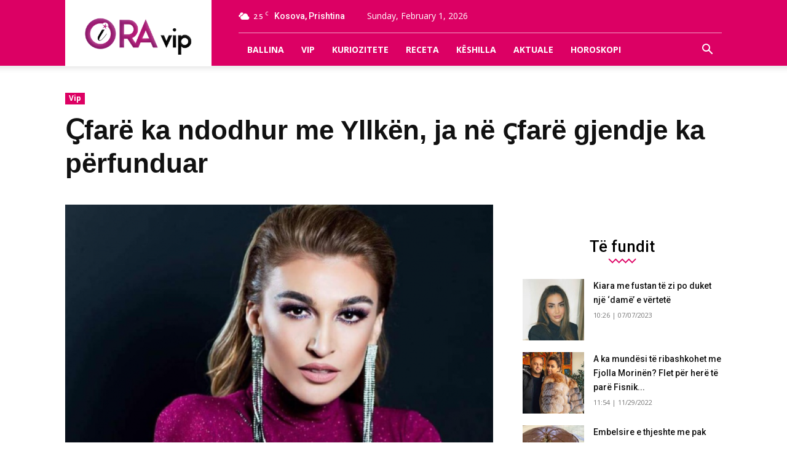

--- FILE ---
content_type: text/html; charset=UTF-8
request_url: https://oravip.net/%D2%ABfare-ka-ndodhur-me-yllken-ja-ne-%D2%ABfare-gjendje-ka-perfunduar/
body_size: 18197
content:
<!doctype html >
<!--[if IE 8]>    <html class="ie8" lang="en"> <![endif]-->
<!--[if IE 9]>    <html class="ie9" lang="en"> <![endif]-->
<!--[if gt IE 8]><!--> <html lang="en-US" xmlns:og="http://opengraphprotocol.org/schema/" xmlns:fb="http://www.facebook.com/2008/fbml"> <!--<![endif]-->
<head>
    <title>Ҫfarë ka ndodhur me Yllkën, ja në ҫfarë gjendje ka përfunduar | OraVip</title>
    <meta charset="UTF-8" />
    <meta name="viewport" content="width=device-width, initial-scale=1.0">
    <link rel="pingback" href="https://oravip.net/xmlrpc.php" />
	
    <meta name='robots' content='max-image-preview:large' />
<meta property="og:image" content="https://oravip.net/wp-content/uploads/2018/12/yllka11.png" /><link rel="icon" type="image/png" href="https://oravip.net/wp-content/uploads/2018/12/icos.png"><link rel="apple-touch-icon-precomposed" sizes="76x76" href="https://oravip.net/wp-content/uploads/2018/12/icos.png" /><link rel="apple-touch-icon-precomposed" sizes="120x120" href="https://oravip.net/wp-content/uploads/2018/12/icos.png" /><link rel="apple-touch-icon-precomposed" sizes="152x152" href="https://oravip.net/wp-content/uploads/2018/12/icos.png" /><link rel="apple-touch-icon-precomposed" sizes="114x114" href="https://oravip.net/wp-content/uploads/2018/12/icos.png" /><link rel="apple-touch-icon-precomposed" sizes="144x144" href="https://oravip.net/wp-content/uploads/2018/12/icos.png" /><link rel='dns-prefetch' href='//fonts.googleapis.com' />
<link rel="alternate" type="application/rss+xml" title="OraVip &raquo; Feed" href="https://oravip.net/feed/" />
<link rel="alternate" type="application/rss+xml" title="OraVip &raquo; Comments Feed" href="https://oravip.net/comments/feed/" />
<link rel="alternate" type="application/rss+xml" title="OraVip &raquo; Ҫfarë ka ndodhur me Yllkën, ja në ҫfarë gjendje ka përfunduar Comments Feed" href="https://oravip.net/%d2%abfare-ka-ndodhur-me-yllken-ja-ne-%d2%abfare-gjendje-ka-perfunduar/feed/" />
<meta property="og:title" content="Ҫfarë ka ndodhur me Yllkën, ja në ҫfarë gjendje ka përfunduar" /><meta property="og:description" content="Yllka Kuqi vazhdon të jetë këngëtare shumë e dashur për publikun. Ajo ka luajtur vazhdimisht me stilet muzikore dhe në të gjitha ka qenë shumë e suksesshme, shkruan ORAinfo. Yllka është edhe tejet aktive në rrjete sociale me postime nga më të ndryshmet, të jetës së saj private dhe publike. Sot përmes një postimi ajo [&hellip;]" /><meta property="og:image:width" content="500" /><meta property="og:image:height" content="500" /><meta property="og:image" content="https://oravip.net/wp-content/uploads/2018/12/yllka11.png" /><meta property="og:type" content="article" /><meta property="og:url" content="https://oravip.net/%d2%abfare-ka-ndodhur-me-yllken-ja-ne-%d2%abfare-gjendje-ka-perfunduar/" /><meta name="twitter:title" content="Ҫfarë ka ndodhur me Yllkën, ja në ҫfarë gjendje ka përfunduar" /><meta name="twitter:description" content="Yllka Kuqi vazhdon të jetë këngëtare shumë e dashur për publikun. Ajo ka luajtur vazhdimisht me stilet muzikore dhe në të gjitha ka qenë shumë e suksesshme, shkruan ORAinfo. Yllka është edhe tejet aktive në rrjete sociale me postime nga më të ndryshmet, të jetës së saj private dhe publike. Sot përmes një postimi ajo [&hellip;]" /><meta name="twitter:image" content="https://oravip.net/wp-content/uploads/2018/12/yllka11.png" /><meta name="twitter:card" content="summary_large_image" /><meta name="twitter:site" content="@PortaliORAvip" /><meta name="twitter:creator" content="@PortaliORAvip" /><script type="text/javascript">
/* <![CDATA[ */
window._wpemojiSettings = {"baseUrl":"https:\/\/s.w.org\/images\/core\/emoji\/14.0.0\/72x72\/","ext":".png","svgUrl":"https:\/\/s.w.org\/images\/core\/emoji\/14.0.0\/svg\/","svgExt":".svg","source":{"concatemoji":"https:\/\/oravip.net\/wp-includes\/js\/wp-emoji-release.min.js?ver=6.4.7"}};
/*! This file is auto-generated */
!function(i,n){var o,s,e;function c(e){try{var t={supportTests:e,timestamp:(new Date).valueOf()};sessionStorage.setItem(o,JSON.stringify(t))}catch(e){}}function p(e,t,n){e.clearRect(0,0,e.canvas.width,e.canvas.height),e.fillText(t,0,0);var t=new Uint32Array(e.getImageData(0,0,e.canvas.width,e.canvas.height).data),r=(e.clearRect(0,0,e.canvas.width,e.canvas.height),e.fillText(n,0,0),new Uint32Array(e.getImageData(0,0,e.canvas.width,e.canvas.height).data));return t.every(function(e,t){return e===r[t]})}function u(e,t,n){switch(t){case"flag":return n(e,"\ud83c\udff3\ufe0f\u200d\u26a7\ufe0f","\ud83c\udff3\ufe0f\u200b\u26a7\ufe0f")?!1:!n(e,"\ud83c\uddfa\ud83c\uddf3","\ud83c\uddfa\u200b\ud83c\uddf3")&&!n(e,"\ud83c\udff4\udb40\udc67\udb40\udc62\udb40\udc65\udb40\udc6e\udb40\udc67\udb40\udc7f","\ud83c\udff4\u200b\udb40\udc67\u200b\udb40\udc62\u200b\udb40\udc65\u200b\udb40\udc6e\u200b\udb40\udc67\u200b\udb40\udc7f");case"emoji":return!n(e,"\ud83e\udef1\ud83c\udffb\u200d\ud83e\udef2\ud83c\udfff","\ud83e\udef1\ud83c\udffb\u200b\ud83e\udef2\ud83c\udfff")}return!1}function f(e,t,n){var r="undefined"!=typeof WorkerGlobalScope&&self instanceof WorkerGlobalScope?new OffscreenCanvas(300,150):i.createElement("canvas"),a=r.getContext("2d",{willReadFrequently:!0}),o=(a.textBaseline="top",a.font="600 32px Arial",{});return e.forEach(function(e){o[e]=t(a,e,n)}),o}function t(e){var t=i.createElement("script");t.src=e,t.defer=!0,i.head.appendChild(t)}"undefined"!=typeof Promise&&(o="wpEmojiSettingsSupports",s=["flag","emoji"],n.supports={everything:!0,everythingExceptFlag:!0},e=new Promise(function(e){i.addEventListener("DOMContentLoaded",e,{once:!0})}),new Promise(function(t){var n=function(){try{var e=JSON.parse(sessionStorage.getItem(o));if("object"==typeof e&&"number"==typeof e.timestamp&&(new Date).valueOf()<e.timestamp+604800&&"object"==typeof e.supportTests)return e.supportTests}catch(e){}return null}();if(!n){if("undefined"!=typeof Worker&&"undefined"!=typeof OffscreenCanvas&&"undefined"!=typeof URL&&URL.createObjectURL&&"undefined"!=typeof Blob)try{var e="postMessage("+f.toString()+"("+[JSON.stringify(s),u.toString(),p.toString()].join(",")+"));",r=new Blob([e],{type:"text/javascript"}),a=new Worker(URL.createObjectURL(r),{name:"wpTestEmojiSupports"});return void(a.onmessage=function(e){c(n=e.data),a.terminate(),t(n)})}catch(e){}c(n=f(s,u,p))}t(n)}).then(function(e){for(var t in e)n.supports[t]=e[t],n.supports.everything=n.supports.everything&&n.supports[t],"flag"!==t&&(n.supports.everythingExceptFlag=n.supports.everythingExceptFlag&&n.supports[t]);n.supports.everythingExceptFlag=n.supports.everythingExceptFlag&&!n.supports.flag,n.DOMReady=!1,n.readyCallback=function(){n.DOMReady=!0}}).then(function(){return e}).then(function(){var e;n.supports.everything||(n.readyCallback(),(e=n.source||{}).concatemoji?t(e.concatemoji):e.wpemoji&&e.twemoji&&(t(e.twemoji),t(e.wpemoji)))}))}((window,document),window._wpemojiSettings);
/* ]]> */
</script>
<style id='wp-emoji-styles-inline-css' type='text/css'>

	img.wp-smiley, img.emoji {
		display: inline !important;
		border: none !important;
		box-shadow: none !important;
		height: 1em !important;
		width: 1em !important;
		margin: 0 0.07em !important;
		vertical-align: -0.1em !important;
		background: none !important;
		padding: 0 !important;
	}
</style>
<link rel='stylesheet' id='wp-block-library-css' href='https://oravip.net/wp-includes/css/dist/block-library/style.min.css?ver=6.4.7' type='text/css' media='all' />
<style id='classic-theme-styles-inline-css' type='text/css'>
/*! This file is auto-generated */
.wp-block-button__link{color:#fff;background-color:#32373c;border-radius:9999px;box-shadow:none;text-decoration:none;padding:calc(.667em + 2px) calc(1.333em + 2px);font-size:1.125em}.wp-block-file__button{background:#32373c;color:#fff;text-decoration:none}
</style>
<style id='global-styles-inline-css' type='text/css'>
body{--wp--preset--color--black: #000000;--wp--preset--color--cyan-bluish-gray: #abb8c3;--wp--preset--color--white: #ffffff;--wp--preset--color--pale-pink: #f78da7;--wp--preset--color--vivid-red: #cf2e2e;--wp--preset--color--luminous-vivid-orange: #ff6900;--wp--preset--color--luminous-vivid-amber: #fcb900;--wp--preset--color--light-green-cyan: #7bdcb5;--wp--preset--color--vivid-green-cyan: #00d084;--wp--preset--color--pale-cyan-blue: #8ed1fc;--wp--preset--color--vivid-cyan-blue: #0693e3;--wp--preset--color--vivid-purple: #9b51e0;--wp--preset--gradient--vivid-cyan-blue-to-vivid-purple: linear-gradient(135deg,rgba(6,147,227,1) 0%,rgb(155,81,224) 100%);--wp--preset--gradient--light-green-cyan-to-vivid-green-cyan: linear-gradient(135deg,rgb(122,220,180) 0%,rgb(0,208,130) 100%);--wp--preset--gradient--luminous-vivid-amber-to-luminous-vivid-orange: linear-gradient(135deg,rgba(252,185,0,1) 0%,rgba(255,105,0,1) 100%);--wp--preset--gradient--luminous-vivid-orange-to-vivid-red: linear-gradient(135deg,rgba(255,105,0,1) 0%,rgb(207,46,46) 100%);--wp--preset--gradient--very-light-gray-to-cyan-bluish-gray: linear-gradient(135deg,rgb(238,238,238) 0%,rgb(169,184,195) 100%);--wp--preset--gradient--cool-to-warm-spectrum: linear-gradient(135deg,rgb(74,234,220) 0%,rgb(151,120,209) 20%,rgb(207,42,186) 40%,rgb(238,44,130) 60%,rgb(251,105,98) 80%,rgb(254,248,76) 100%);--wp--preset--gradient--blush-light-purple: linear-gradient(135deg,rgb(255,206,236) 0%,rgb(152,150,240) 100%);--wp--preset--gradient--blush-bordeaux: linear-gradient(135deg,rgb(254,205,165) 0%,rgb(254,45,45) 50%,rgb(107,0,62) 100%);--wp--preset--gradient--luminous-dusk: linear-gradient(135deg,rgb(255,203,112) 0%,rgb(199,81,192) 50%,rgb(65,88,208) 100%);--wp--preset--gradient--pale-ocean: linear-gradient(135deg,rgb(255,245,203) 0%,rgb(182,227,212) 50%,rgb(51,167,181) 100%);--wp--preset--gradient--electric-grass: linear-gradient(135deg,rgb(202,248,128) 0%,rgb(113,206,126) 100%);--wp--preset--gradient--midnight: linear-gradient(135deg,rgb(2,3,129) 0%,rgb(40,116,252) 100%);--wp--preset--font-size--small: 13px;--wp--preset--font-size--medium: 20px;--wp--preset--font-size--large: 36px;--wp--preset--font-size--x-large: 42px;--wp--preset--spacing--20: 0.44rem;--wp--preset--spacing--30: 0.67rem;--wp--preset--spacing--40: 1rem;--wp--preset--spacing--50: 1.5rem;--wp--preset--spacing--60: 2.25rem;--wp--preset--spacing--70: 3.38rem;--wp--preset--spacing--80: 5.06rem;--wp--preset--shadow--natural: 6px 6px 9px rgba(0, 0, 0, 0.2);--wp--preset--shadow--deep: 12px 12px 50px rgba(0, 0, 0, 0.4);--wp--preset--shadow--sharp: 6px 6px 0px rgba(0, 0, 0, 0.2);--wp--preset--shadow--outlined: 6px 6px 0px -3px rgba(255, 255, 255, 1), 6px 6px rgba(0, 0, 0, 1);--wp--preset--shadow--crisp: 6px 6px 0px rgba(0, 0, 0, 1);}:where(.is-layout-flex){gap: 0.5em;}:where(.is-layout-grid){gap: 0.5em;}body .is-layout-flow > .alignleft{float: left;margin-inline-start: 0;margin-inline-end: 2em;}body .is-layout-flow > .alignright{float: right;margin-inline-start: 2em;margin-inline-end: 0;}body .is-layout-flow > .aligncenter{margin-left: auto !important;margin-right: auto !important;}body .is-layout-constrained > .alignleft{float: left;margin-inline-start: 0;margin-inline-end: 2em;}body .is-layout-constrained > .alignright{float: right;margin-inline-start: 2em;margin-inline-end: 0;}body .is-layout-constrained > .aligncenter{margin-left: auto !important;margin-right: auto !important;}body .is-layout-constrained > :where(:not(.alignleft):not(.alignright):not(.alignfull)){max-width: var(--wp--style--global--content-size);margin-left: auto !important;margin-right: auto !important;}body .is-layout-constrained > .alignwide{max-width: var(--wp--style--global--wide-size);}body .is-layout-flex{display: flex;}body .is-layout-flex{flex-wrap: wrap;align-items: center;}body .is-layout-flex > *{margin: 0;}body .is-layout-grid{display: grid;}body .is-layout-grid > *{margin: 0;}:where(.wp-block-columns.is-layout-flex){gap: 2em;}:where(.wp-block-columns.is-layout-grid){gap: 2em;}:where(.wp-block-post-template.is-layout-flex){gap: 1.25em;}:where(.wp-block-post-template.is-layout-grid){gap: 1.25em;}.has-black-color{color: var(--wp--preset--color--black) !important;}.has-cyan-bluish-gray-color{color: var(--wp--preset--color--cyan-bluish-gray) !important;}.has-white-color{color: var(--wp--preset--color--white) !important;}.has-pale-pink-color{color: var(--wp--preset--color--pale-pink) !important;}.has-vivid-red-color{color: var(--wp--preset--color--vivid-red) !important;}.has-luminous-vivid-orange-color{color: var(--wp--preset--color--luminous-vivid-orange) !important;}.has-luminous-vivid-amber-color{color: var(--wp--preset--color--luminous-vivid-amber) !important;}.has-light-green-cyan-color{color: var(--wp--preset--color--light-green-cyan) !important;}.has-vivid-green-cyan-color{color: var(--wp--preset--color--vivid-green-cyan) !important;}.has-pale-cyan-blue-color{color: var(--wp--preset--color--pale-cyan-blue) !important;}.has-vivid-cyan-blue-color{color: var(--wp--preset--color--vivid-cyan-blue) !important;}.has-vivid-purple-color{color: var(--wp--preset--color--vivid-purple) !important;}.has-black-background-color{background-color: var(--wp--preset--color--black) !important;}.has-cyan-bluish-gray-background-color{background-color: var(--wp--preset--color--cyan-bluish-gray) !important;}.has-white-background-color{background-color: var(--wp--preset--color--white) !important;}.has-pale-pink-background-color{background-color: var(--wp--preset--color--pale-pink) !important;}.has-vivid-red-background-color{background-color: var(--wp--preset--color--vivid-red) !important;}.has-luminous-vivid-orange-background-color{background-color: var(--wp--preset--color--luminous-vivid-orange) !important;}.has-luminous-vivid-amber-background-color{background-color: var(--wp--preset--color--luminous-vivid-amber) !important;}.has-light-green-cyan-background-color{background-color: var(--wp--preset--color--light-green-cyan) !important;}.has-vivid-green-cyan-background-color{background-color: var(--wp--preset--color--vivid-green-cyan) !important;}.has-pale-cyan-blue-background-color{background-color: var(--wp--preset--color--pale-cyan-blue) !important;}.has-vivid-cyan-blue-background-color{background-color: var(--wp--preset--color--vivid-cyan-blue) !important;}.has-vivid-purple-background-color{background-color: var(--wp--preset--color--vivid-purple) !important;}.has-black-border-color{border-color: var(--wp--preset--color--black) !important;}.has-cyan-bluish-gray-border-color{border-color: var(--wp--preset--color--cyan-bluish-gray) !important;}.has-white-border-color{border-color: var(--wp--preset--color--white) !important;}.has-pale-pink-border-color{border-color: var(--wp--preset--color--pale-pink) !important;}.has-vivid-red-border-color{border-color: var(--wp--preset--color--vivid-red) !important;}.has-luminous-vivid-orange-border-color{border-color: var(--wp--preset--color--luminous-vivid-orange) !important;}.has-luminous-vivid-amber-border-color{border-color: var(--wp--preset--color--luminous-vivid-amber) !important;}.has-light-green-cyan-border-color{border-color: var(--wp--preset--color--light-green-cyan) !important;}.has-vivid-green-cyan-border-color{border-color: var(--wp--preset--color--vivid-green-cyan) !important;}.has-pale-cyan-blue-border-color{border-color: var(--wp--preset--color--pale-cyan-blue) !important;}.has-vivid-cyan-blue-border-color{border-color: var(--wp--preset--color--vivid-cyan-blue) !important;}.has-vivid-purple-border-color{border-color: var(--wp--preset--color--vivid-purple) !important;}.has-vivid-cyan-blue-to-vivid-purple-gradient-background{background: var(--wp--preset--gradient--vivid-cyan-blue-to-vivid-purple) !important;}.has-light-green-cyan-to-vivid-green-cyan-gradient-background{background: var(--wp--preset--gradient--light-green-cyan-to-vivid-green-cyan) !important;}.has-luminous-vivid-amber-to-luminous-vivid-orange-gradient-background{background: var(--wp--preset--gradient--luminous-vivid-amber-to-luminous-vivid-orange) !important;}.has-luminous-vivid-orange-to-vivid-red-gradient-background{background: var(--wp--preset--gradient--luminous-vivid-orange-to-vivid-red) !important;}.has-very-light-gray-to-cyan-bluish-gray-gradient-background{background: var(--wp--preset--gradient--very-light-gray-to-cyan-bluish-gray) !important;}.has-cool-to-warm-spectrum-gradient-background{background: var(--wp--preset--gradient--cool-to-warm-spectrum) !important;}.has-blush-light-purple-gradient-background{background: var(--wp--preset--gradient--blush-light-purple) !important;}.has-blush-bordeaux-gradient-background{background: var(--wp--preset--gradient--blush-bordeaux) !important;}.has-luminous-dusk-gradient-background{background: var(--wp--preset--gradient--luminous-dusk) !important;}.has-pale-ocean-gradient-background{background: var(--wp--preset--gradient--pale-ocean) !important;}.has-electric-grass-gradient-background{background: var(--wp--preset--gradient--electric-grass) !important;}.has-midnight-gradient-background{background: var(--wp--preset--gradient--midnight) !important;}.has-small-font-size{font-size: var(--wp--preset--font-size--small) !important;}.has-medium-font-size{font-size: var(--wp--preset--font-size--medium) !important;}.has-large-font-size{font-size: var(--wp--preset--font-size--large) !important;}.has-x-large-font-size{font-size: var(--wp--preset--font-size--x-large) !important;}
.wp-block-navigation a:where(:not(.wp-element-button)){color: inherit;}
:where(.wp-block-post-template.is-layout-flex){gap: 1.25em;}:where(.wp-block-post-template.is-layout-grid){gap: 1.25em;}
:where(.wp-block-columns.is-layout-flex){gap: 2em;}:where(.wp-block-columns.is-layout-grid){gap: 2em;}
.wp-block-pullquote{font-size: 1.5em;line-height: 1.6;}
</style>
<link rel='stylesheet' id='google-fonts-style-css' href='https://fonts.googleapis.com/css?family=Open+Sans%3A300italic%2C400%2C400italic%2C600%2C600italic%2C700%7CRoboto%3A300%2C400%2C400italic%2C500%2C500italic%2C700%2C900&#038;ver=118.0' type='text/css' media='all' />
<link rel='stylesheet' id='td-theme-css' href='https://oravip.net/wp-content/themes/oravip_2018/style.css?ver=118.0' type='text/css' media='all' />
<script type="text/javascript" src="https://oravip.net/wp-includes/js/jquery/jquery.min.js?ver=3.7.1" id="jquery-core-js"></script>
<script type="text/javascript" src="https://oravip.net/wp-includes/js/jquery/jquery-migrate.min.js?ver=3.4.1" id="jquery-migrate-js"></script>
<link rel="https://api.w.org/" href="https://oravip.net/wp-json/" /><link rel="alternate" type="application/json" href="https://oravip.net/wp-json/wp/v2/posts/4269" /><link rel="EditURI" type="application/rsd+xml" title="RSD" href="https://oravip.net/xmlrpc.php?rsd" />
<meta name="generator" content="WordPress 6.4.7" />
<link rel="canonical" href="https://oravip.net/%d2%abfare-ka-ndodhur-me-yllken-ja-ne-%d2%abfare-gjendje-ka-perfunduar/" />
<link rel='shortlink' href='https://oravip.net/?p=4269' />
<link rel="alternate" type="application/json+oembed" href="https://oravip.net/wp-json/oembed/1.0/embed?url=https%3A%2F%2Foravip.net%2F%25d2%25abfare-ka-ndodhur-me-yllken-ja-ne-%25d2%25abfare-gjendje-ka-perfunduar%2F" />
<link rel="alternate" type="text/xml+oembed" href="https://oravip.net/wp-json/oembed/1.0/embed?url=https%3A%2F%2Foravip.net%2F%25d2%25abfare-ka-ndodhur-me-yllken-ja-ne-%25d2%25abfare-gjendje-ka-perfunduar%2F&#038;format=xml" />
<!--[if lt IE 9]><script src="https://html5shim.googlecode.com/svn/trunk/html5.js"></script><![endif]-->
    
<!-- JS generated by theme -->

<script>
    
    

	    var tdBlocksArray = []; //here we store all the items for the current page

	    //td_block class - each ajax block uses a object of this class for requests
	    function tdBlock() {
		    this.id = '';
		    this.block_type = 1; //block type id (1-234 etc)
		    this.atts = '';
		    this.td_column_number = '';
		    this.td_current_page = 1; //
		    this.post_count = 0; //from wp
		    this.found_posts = 0; //from wp
		    this.max_num_pages = 0; //from wp
		    this.td_filter_value = ''; //current live filter value
		    this.is_ajax_running = false;
		    this.td_user_action = ''; // load more or infinite loader (used by the animation)
		    this.header_color = '';
		    this.ajax_pagination_infinite_stop = ''; //show load more at page x
	    }


        // td_js_generator - mini detector
        (function(){
            var htmlTag = document.getElementsByTagName("html")[0];

            if ( navigator.userAgent.indexOf("MSIE 10.0") > -1 ) {
                htmlTag.className += ' ie10';
            }

            if ( !!navigator.userAgent.match(/Trident.*rv\:11\./) ) {
                htmlTag.className += ' ie11';
            }

            if ( /(iPad|iPhone|iPod)/g.test(navigator.userAgent) ) {
                htmlTag.className += ' td-md-is-ios';
            }

            var user_agent = navigator.userAgent.toLowerCase();
            if ( user_agent.indexOf("android") > -1 ) {
                htmlTag.className += ' td-md-is-android';
            }

            if ( -1 !== navigator.userAgent.indexOf('Mac OS X')  ) {
                htmlTag.className += ' td-md-is-os-x';
            }

            if ( /chrom(e|ium)/.test(navigator.userAgent.toLowerCase()) ) {
               htmlTag.className += ' td-md-is-chrome';
            }

            if ( -1 !== navigator.userAgent.indexOf('Firefox') ) {
                htmlTag.className += ' td-md-is-firefox';
            }

            if ( -1 !== navigator.userAgent.indexOf('Safari') && -1 === navigator.userAgent.indexOf('Chrome') ) {
                htmlTag.className += ' td-md-is-safari';
            }

            if( -1 !== navigator.userAgent.indexOf('IEMobile') ){
                htmlTag.className += ' td-md-is-iemobile';
            }

        })();




        var tdLocalCache = {};

        ( function () {
            "use strict";

            tdLocalCache = {
                data: {},
                remove: function (resource_id) {
                    delete tdLocalCache.data[resource_id];
                },
                exist: function (resource_id) {
                    return tdLocalCache.data.hasOwnProperty(resource_id) && tdLocalCache.data[resource_id] !== null;
                },
                get: function (resource_id) {
                    return tdLocalCache.data[resource_id];
                },
                set: function (resource_id, cachedData) {
                    tdLocalCache.remove(resource_id);
                    tdLocalCache.data[resource_id] = cachedData;
                }
            };
        })();

    
    
var td_viewport_interval_list=[{"limitBottom":767,"sidebarWidth":228},{"limitBottom":1018,"sidebarWidth":300},{"limitBottom":1140,"sidebarWidth":324}];
var td_ajax_url="https:\/\/oravip.net\/wp-admin\/admin-ajax.php?td_theme_name=Newspaper&v=118.0";
var td_get_template_directory_uri="https:\/\/oravip.net\/wp-content\/themes\/oravip_2018";
var tds_snap_menu="smart_snap_mobile";
var tds_logo_on_sticky="";
var tds_header_style="8";
var td_please_wait="Ju lutem prisni...";
var td_email_user_pass_incorrect="P\u00ebrdoruesi ose fjal\u00ebkalimi gabim!";
var td_email_user_incorrect="Emaili ose p\u00ebrdoruesi gabim!";
var td_email_incorrect="Email pasakt\u00eb!";
var tds_more_articles_on_post_enable="show";
var tds_more_articles_on_post_time_to_wait="1";
var tds_more_articles_on_post_pages_distance_from_top=0;
var tds_theme_color_site_wide="#dc0064";
var tds_smart_sidebar="";
var tdThemeName="Newspaper";
var td_magnific_popup_translation_tPrev="Paraprake (Butoni me shigjet\u00eb majtas)";
var td_magnific_popup_translation_tNext="Tjetra (Butoni me shigjet\u00eb djathtas)";
var td_magnific_popup_translation_tCounter="%curr% nga %total%";
var td_magnific_popup_translation_ajax_tError="P\u00ebrmbajtja nga %url% nuk mundi t\u00eb shkarkohet,";
var td_magnific_popup_translation_image_tError="Imazhi #%curr% nuk mundi t\u00eb shkarkohet.";
var td_ad_background_click_link="";
var td_ad_background_click_target="";
</script>


<!-- Header style compiled by theme -->

<style>
    
.td-header-wrap .black-menu .sf-menu > .current-menu-item > a,
    .td-header-wrap .black-menu .sf-menu > .current-menu-ancestor > a,
    .td-header-wrap .black-menu .sf-menu > .current-category-ancestor > a,
    .td-header-wrap .black-menu .sf-menu > li > a:hover,
    .td-header-wrap .black-menu .sf-menu > .sfHover > a,
    .td-header-style-12 .td-header-menu-wrap-full,
    .sf-menu > .current-menu-item > a:after,
    .sf-menu > .current-menu-ancestor > a:after,
    .sf-menu > .current-category-ancestor > a:after,
    .sf-menu > li:hover > a:after,
    .sf-menu > .sfHover > a:after,
    .td-header-style-12 .td-affix,
    .header-search-wrap .td-drop-down-search:after,
    .header-search-wrap .td-drop-down-search .btn:hover,
    input[type=submit]:hover,
    .td-read-more a,
    .td-post-category:hover,
    .td-grid-style-1.td-hover-1 .td-big-grid-post:hover .td-post-category,
    .td-grid-style-5.td-hover-1 .td-big-grid-post:hover .td-post-category,
    .td_top_authors .td-active .td-author-post-count,
    .td_top_authors .td-active .td-author-comments-count,
    .td_top_authors .td_mod_wrap:hover .td-author-post-count,
    .td_top_authors .td_mod_wrap:hover .td-author-comments-count,
    .td-404-sub-sub-title a:hover,
    .td-search-form-widget .wpb_button:hover,
    .td-rating-bar-wrap div,
    .td_category_template_3 .td-current-sub-category,
    .dropcap,
    .td_wrapper_video_playlist .td_video_controls_playlist_wrapper,
    .wpb_default,
    .wpb_default:hover,
    .td-left-smart-list:hover,
    .td-right-smart-list:hover,
    .woocommerce-checkout .woocommerce input.button:hover,
    .woocommerce-page .woocommerce a.button:hover,
    .woocommerce-account div.woocommerce .button:hover,
    #bbpress-forums button:hover,
    .bbp_widget_login .button:hover,
    .td-footer-wrapper .td-post-category,
    .td-footer-wrapper .widget_product_search input[type="submit"]:hover,
    .woocommerce .product a.button:hover,
    .woocommerce .product #respond input#submit:hover,
    .woocommerce .checkout input#place_order:hover,
    .woocommerce .woocommerce.widget .button:hover,
    .single-product .product .summary .cart .button:hover,
    .woocommerce-cart .woocommerce table.cart .button:hover,
    .woocommerce-cart .woocommerce .shipping-calculator-form .button:hover,
    .td-next-prev-wrap a:hover,
    .td-load-more-wrap a:hover,
    .td-post-small-box a:hover,
    .page-nav .current,
    .page-nav:first-child > div,
    .td_category_template_8 .td-category-header .td-category a.td-current-sub-category,
    .td_category_template_4 .td-category-siblings .td-category a:hover,
    #bbpress-forums .bbp-pagination .current,
    #bbpress-forums #bbp-single-user-details #bbp-user-navigation li.current a,
    .td-theme-slider:hover .slide-meta-cat a,
    a.vc_btn-black:hover,
    .td-trending-now-wrapper:hover .td-trending-now-title,
    .td-scroll-up,
    .td-smart-list-button:hover,
    .td-weather-information:before,
    .td-weather-week:before,
    .td_block_exchange .td-exchange-header:before,
    .td_block_big_grid_9.td-grid-style-1 .td-post-category,
    .td_block_big_grid_9.td-grid-style-5 .td-post-category,
    .td-grid-style-6.td-hover-1 .td-module-thumb:after,
    .td-pulldown-syle-2 .td-subcat-dropdown ul:after,
    .td_block_template_9 .td-block-title:after,
    .td_block_template_15 .td-block-title:before {
        background-color: #dc0064;
    }

    .global-block-template-4 .td-related-title .td-cur-simple-item:before {
        border-color: #dc0064 transparent transparent transparent !important;
    }

    .woocommerce .woocommerce-message .button:hover,
    .woocommerce .woocommerce-error .button:hover,
    .woocommerce .woocommerce-info .button:hover,
    .global-block-template-4 .td-related-title .td-cur-simple-item,
    .global-block-template-3 .td-related-title .td-cur-simple-item,
    .global-block-template-9 .td-related-title:after {
        background-color: #dc0064 !important;
    }

    .woocommerce .product .onsale,
    .woocommerce.widget .ui-slider .ui-slider-handle {
        background: none #dc0064;
    }

    .woocommerce.widget.widget_layered_nav_filters ul li a {
        background: none repeat scroll 0 0 #dc0064 !important;
    }

    a,
    cite a:hover,
    .td_mega_menu_sub_cats .cur-sub-cat,
    .td-mega-span h3 a:hover,
    .td_mod_mega_menu:hover .entry-title a,
    .header-search-wrap .result-msg a:hover,
    .top-header-menu li a:hover,
    .top-header-menu .current-menu-item > a,
    .top-header-menu .current-menu-ancestor > a,
    .top-header-menu .current-category-ancestor > a,
    .td-social-icon-wrap > a:hover,
    .td-header-sp-top-widget .td-social-icon-wrap a:hover,
    .td-page-content blockquote p,
    .td-post-content blockquote p,
    .mce-content-body blockquote p,
    .comment-content blockquote p,
    .wpb_text_column blockquote p,
    .td_block_text_with_title blockquote p,
    .td_module_wrap:hover .entry-title a,
    .td-subcat-filter .td-subcat-list a:hover,
    .td-subcat-filter .td-subcat-dropdown a:hover,
    .td_quote_on_blocks,
    .dropcap2,
    .dropcap3,
    .td_top_authors .td-active .td-authors-name a,
    .td_top_authors .td_mod_wrap:hover .td-authors-name a,
    .td-post-next-prev-content a:hover,
    .author-box-wrap .td-author-social a:hover,
    .td-author-name a:hover,
    .td-author-url a:hover,
    .td_mod_related_posts:hover h3 > a,
    .td-post-template-11 .td-related-title .td-related-left:hover,
    .td-post-template-11 .td-related-title .td-related-right:hover,
    .td-post-template-11 .td-related-title .td-cur-simple-item,
    .td-post-template-11 .td_block_related_posts .td-next-prev-wrap a:hover,
    .comment-reply-link:hover,
    .logged-in-as a:hover,
    #cancel-comment-reply-link:hover,
    .td-search-query,
    .td-category-header .td-pulldown-category-filter-link:hover,
    .td-category-siblings .td-subcat-dropdown a:hover,
    .td-category-siblings .td-subcat-dropdown a.td-current-sub-category,
    .widget a:hover,
    .td_wp_recentcomments a:hover,
    .archive .widget_archive .current,
    .archive .widget_archive .current a,
    .widget_calendar tfoot a:hover,
    .woocommerce a.added_to_cart:hover,
    .woocommerce-account .woocommerce-MyAccount-navigation a:hover,
    #bbpress-forums li.bbp-header .bbp-reply-content span a:hover,
    #bbpress-forums .bbp-forum-freshness a:hover,
    #bbpress-forums .bbp-topic-freshness a:hover,
    #bbpress-forums .bbp-forums-list li a:hover,
    #bbpress-forums .bbp-forum-title:hover,
    #bbpress-forums .bbp-topic-permalink:hover,
    #bbpress-forums .bbp-topic-started-by a:hover,
    #bbpress-forums .bbp-topic-started-in a:hover,
    #bbpress-forums .bbp-body .super-sticky li.bbp-topic-title .bbp-topic-permalink,
    #bbpress-forums .bbp-body .sticky li.bbp-topic-title .bbp-topic-permalink,
    .widget_display_replies .bbp-author-name,
    .widget_display_topics .bbp-author-name,
    .footer-text-wrap .footer-email-wrap a,
    .td-subfooter-menu li a:hover,
    .footer-social-wrap a:hover,
    a.vc_btn-black:hover,
    .td-smart-list-dropdown-wrap .td-smart-list-button:hover,
    .td_module_17 .td-read-more a:hover,
    .td_module_18 .td-read-more a:hover,
    .td_module_19 .td-post-author-name a:hover,
    .td-instagram-user a,
    .td-pulldown-syle-2 .td-subcat-dropdown:hover .td-subcat-more span,
    .td-pulldown-syle-2 .td-subcat-dropdown:hover .td-subcat-more i,
    .td-pulldown-syle-3 .td-subcat-dropdown:hover .td-subcat-more span,
    .td-pulldown-syle-3 .td-subcat-dropdown:hover .td-subcat-more i,
    .td-block-title-wrap .td-wrapper-pulldown-filter .td-pulldown-filter-display-option:hover,
    .td-block-title-wrap .td-wrapper-pulldown-filter .td-pulldown-filter-display-option:hover i,
    .td-block-title-wrap .td-wrapper-pulldown-filter .td-pulldown-filter-link:hover,
    .td-block-title-wrap .td-wrapper-pulldown-filter .td-pulldown-filter-item .td-cur-simple-item,
    .global-block-template-2 .td-related-title .td-cur-simple-item,
    .global-block-template-5 .td-related-title .td-cur-simple-item,
    .global-block-template-6 .td-related-title .td-cur-simple-item,
    .global-block-template-7 .td-related-title .td-cur-simple-item,
    .global-block-template-8 .td-related-title .td-cur-simple-item,
    .global-block-template-9 .td-related-title .td-cur-simple-item,
    .global-block-template-10 .td-related-title .td-cur-simple-item,
    .global-block-template-11 .td-related-title .td-cur-simple-item,
    .global-block-template-12 .td-related-title .td-cur-simple-item,
    .global-block-template-13 .td-related-title .td-cur-simple-item,
    .global-block-template-14 .td-related-title .td-cur-simple-item,
    .global-block-template-15 .td-related-title .td-cur-simple-item,
    .global-block-template-16 .td-related-title .td-cur-simple-item,
    .global-block-template-17 .td-related-title .td-cur-simple-item,
    .td-theme-wrap .sf-menu ul .td-menu-item > a:hover,
    .td-theme-wrap .sf-menu ul .sfHover > a,
    .td-theme-wrap .sf-menu ul .current-menu-ancestor > a,
    .td-theme-wrap .sf-menu ul .current-category-ancestor > a,
    .td-theme-wrap .sf-menu ul .current-menu-item > a,
     .td_outlined_btn {
        color: #dc0064;
    }

    a.vc_btn-black.vc_btn_square_outlined:hover,
    a.vc_btn-black.vc_btn_outlined:hover,
    .td-mega-menu-page .wpb_content_element ul li a:hover,
     .td-theme-wrap .td-aj-search-results .td_module_wrap:hover .entry-title a,
    .td-theme-wrap .header-search-wrap .result-msg a:hover {
        color: #dc0064 !important;
    }

    .td-next-prev-wrap a:hover,
    .td-load-more-wrap a:hover,
    .td-post-small-box a:hover,
    .page-nav .current,
    .page-nav:first-child > div,
    .td_category_template_8 .td-category-header .td-category a.td-current-sub-category,
    .td_category_template_4 .td-category-siblings .td-category a:hover,
    #bbpress-forums .bbp-pagination .current,
    .post .td_quote_box,
    .page .td_quote_box,
    a.vc_btn-black:hover,
    .td_block_template_5 .td-block-title > *,
     .td_outlined_btn {
        border-color: #dc0064;
    }

    .td_wrapper_video_playlist .td_video_currently_playing:after {
        border-color: #dc0064 !important;
    }

    .header-search-wrap .td-drop-down-search:before {
        border-color: transparent transparent #dc0064 transparent;
    }

    .block-title > span,
    .block-title > a,
    .block-title > label,
    .widgettitle,
    .widgettitle:after,
    .td-trending-now-title,
    .td-trending-now-wrapper:hover .td-trending-now-title,
    .wpb_tabs li.ui-tabs-active a,
    .wpb_tabs li:hover a,
    .vc_tta-container .vc_tta-color-grey.vc_tta-tabs-position-top.vc_tta-style-classic .vc_tta-tabs-container .vc_tta-tab.vc_active > a,
    .vc_tta-container .vc_tta-color-grey.vc_tta-tabs-position-top.vc_tta-style-classic .vc_tta-tabs-container .vc_tta-tab:hover > a,
    .td_block_template_1 .td-related-title .td-cur-simple-item,
    .woocommerce .product .products h2:not(.woocommerce-loop-product__title),
    .td-subcat-filter .td-subcat-dropdown:hover .td-subcat-more, 
     .td_3D_btn,
    .td_shadow_btn,
    .td_default_btn,
    .td_round_btn, 
    .td_outlined_btn:hover {
    	background-color: #dc0064;
    }

    .woocommerce div.product .woocommerce-tabs ul.tabs li.active {
    	background-color: #dc0064 !important;
    }

    .block-title,
    .td_block_template_1 .td-related-title,
    .wpb_tabs .wpb_tabs_nav,
    .vc_tta-container .vc_tta-color-grey.vc_tta-tabs-position-top.vc_tta-style-classic .vc_tta-tabs-container,
    .woocommerce div.product .woocommerce-tabs ul.tabs:before {
        border-color: #dc0064;
    }
    .td_block_wrap .td-subcat-item a.td-cur-simple-item {
	    color: #dc0064;
	}


    
    .td-grid-style-4 .entry-title
    {
        background-color: rgba(220, 0, 100, 0.7);
    }

    
    .td-header-wrap .td-header-menu-wrap-full,
    .sf-menu > .current-menu-ancestor > a,
    .sf-menu > .current-category-ancestor > a,
    .td-header-menu-wrap.td-affix,
    .td-header-style-3 .td-header-main-menu,
    .td-header-style-3 .td-affix .td-header-main-menu,
    .td-header-style-4 .td-header-main-menu,
    .td-header-style-4 .td-affix .td-header-main-menu,
    .td-header-style-8 .td-header-menu-wrap.td-affix,
    .td-header-style-8 .td-header-top-menu-full {
		background-color: #dc0064;
    }


    .td-boxed-layout .td-header-style-3 .td-header-menu-wrap,
    .td-boxed-layout .td-header-style-4 .td-header-menu-wrap,
    .td-header-style-3 .td_stretch_content .td-header-menu-wrap,
    .td-header-style-4 .td_stretch_content .td-header-menu-wrap {
    	background-color: #dc0064 !important;
    }


    @media (min-width: 1019px) {
        .td-header-style-1 .td-header-sp-recs,
        .td-header-style-1 .td-header-sp-logo {
            margin-bottom: 28px;
        }
    }

    @media (min-width: 768px) and (max-width: 1018px) {
        .td-header-style-1 .td-header-sp-recs,
        .td-header-style-1 .td-header-sp-logo {
            margin-bottom: 14px;
        }
    }

    .td-header-style-7 .td-header-top-menu {
        border-bottom: none;
    }


    
    .td-header-wrap .td-header-menu-wrap .sf-menu > li > a,
    .td-header-wrap .header-search-wrap .td-icon-search {
        color: #ffffff;
    }

    
    @media (max-width: 767px) {
        body .td-header-wrap .td-header-main-menu {
            background-color: #ffffff !important;
        }
    }


    
    @media (max-width: 767px) {
        body #td-top-mobile-toggle i,
        .td-header-wrap .header-search-wrap .td-icon-search {
            color: #262626 !important;
        }
    }

    
    .td-menu-background:before,
    .td-search-background:before {
        background: #dd0063;
        background: -moz-linear-gradient(top, #dd0063 0%, #dd0063 100%);
        background: -webkit-gradient(left top, left bottom, color-stop(0%, #dd0063), color-stop(100%, #dd0063));
        background: -webkit-linear-gradient(top, #dd0063 0%, #dd0063 100%);
        background: -o-linear-gradient(top, #dd0063 0%, @mobileu_gradient_two_mob 100%);
        background: -ms-linear-gradient(top, #dd0063 0%, #dd0063 100%);
        background: linear-gradient(to bottom, #dd0063 0%, #dd0063 100%);
        filter: progid:DXImageTransform.Microsoft.gradient( startColorstr='#dd0063', endColorstr='#dd0063', GradientType=0 );
    }

    
    .td-mobile-content .current-menu-item > a,
    .td-mobile-content .current-menu-ancestor > a,
    .td-mobile-content .current-category-ancestor > a,
    #td-mobile-nav .td-menu-login-section a:hover,
    #td-mobile-nav .td-register-section a:hover,
    #td-mobile-nav .td-menu-socials-wrap a:hover i,
    .td-search-close a:hover i {
        color: #212121;
    }

    
    .td-footer-wrapper,
    .td-footer-wrapper .td_block_template_7 .td-block-title > *,
    .td-footer-wrapper .td_block_template_17 .td-block-title,
    .td-footer-wrapper .td-block-title-wrap .td-wrapper-pulldown-filter {
        background-color: #eaeaea;
    }

    
    .td-footer-wrapper,
    .td-footer-wrapper a,
    .td-footer-wrapper .block-title a,
    .td-footer-wrapper .block-title span,
    .td-footer-wrapper .block-title label,
    .td-footer-wrapper .td-excerpt,
    .td-footer-wrapper .td-post-author-name span,
    .td-footer-wrapper .td-post-date,
    .td-footer-wrapper .td-social-style3 .td_social_type a,
    .td-footer-wrapper .td-social-style3,
    .td-footer-wrapper .td-social-style4 .td_social_type a,
    .td-footer-wrapper .td-social-style4,
    .td-footer-wrapper .td-social-style9,
    .td-footer-wrapper .td-social-style10,
    .td-footer-wrapper .td-social-style2 .td_social_type a,
    .td-footer-wrapper .td-social-style8 .td_social_type a,
    .td-footer-wrapper .td-social-style2 .td_social_type,
    .td-footer-wrapper .td-social-style8 .td_social_type,
    .td-footer-template-13 .td-social-name,
    .td-footer-wrapper .td_block_template_7 .td-block-title > * {
        color: #191919;
    }

    .td-footer-wrapper .widget_calendar th,
    .td-footer-wrapper .widget_calendar td,
    .td-footer-wrapper .td-social-style2 .td_social_type .td-social-box,
    .td-footer-wrapper .td-social-style8 .td_social_type .td-social-box,
    .td-social-style-2 .td-icon-font:after {
        border-color: #191919;
    }

    .td-footer-wrapper .td-module-comments a,
    .td-footer-wrapper .td-post-category,
    .td-footer-wrapper .td-slide-meta .td-post-author-name span,
    .td-footer-wrapper .td-slide-meta .td-post-date {
        color: #fff;
    }

    
    .td-footer-bottom-full .td-container::before {
        background-color: rgba(25, 25, 25, 0.1);
    }

    
	.td-footer-wrapper .block-title > span,
    .td-footer-wrapper .block-title > a,
    .td-footer-wrapper .widgettitle,
    .td-theme-wrap .td-footer-wrapper .td-container .td-block-title > *,
    .td-theme-wrap .td-footer-wrapper .td_block_template_6 .td-block-title:before {
    	color: #282828;
    }

    
    .td-sub-footer-container {
        background-color: #d3d3d3;
    }

    
    .td-sub-footer-container,
    .td-subfooter-menu li a {
        color: #232323;
    }

    
    .td-subfooter-menu li a:hover {
        color: #dc0064;
    }


    
    .td_module_16 .td-module-title {
    	font-size:17px;
	font-weight:500;
	
    }
    
    .td-post-template-2 .td-post-header .entry-title {
        font-family:GillSans, Calibri, Trebuchet, sans-serif;
	font-weight:600;
	
    }
    
    .td_block_related_posts .entry-title a {
        font-size:16px;
	font-weight:600;
	
    }
</style>

<script src="https://oravip.net/wp-content/themes/oravip_2018/js/ora.js" type="text/javascript"></script>
<meta property="fb:pages" content="336074309807569" />
	
	<!-- Global site tag (gtag.js) - Google Analytics -->
<script async src="https://www.googletagmanager.com/gtag/js?id=UA-114987599-1"></script>
<script>
  window.dataLayer = window.dataLayer || [];
  function gtag(){dataLayer.push(arguments);}
  gtag('js', new Date());

  gtag('config', 'UA-114987599-1');
</script>
      <script async src="https://pagead2.googlesyndication.com/pagead/js/adsbygoogle.js?client=ca-pub-3686549766623291" crossorigin="anonymous" data-page-url="https://oravip.net/"></script>
  <script>
    (adsbygoogle = window.adsbygoogle || []).push({
      google_ad_client: "ca-pub-3686549766623291",
      enable_page_level_ads: true
    });
  </script> 
</head>

	
	<div id="fb-root"></div>
<script>(function(d, s, id) {
  var js, fjs = d.getElementsByTagName(s)[0];
  if (d.getElementById(id)) return;
  js = d.createElement(s); js.id = id;
  js.src = 'https://connect.facebook.net/en_US/sdk.js#xfbml=1&version=v2.12&appId=1412472312393666&autoLogAppEvents=1';
  fjs.parentNode.insertBefore(js, fjs);
}(document, 'script', 'facebook-jssdk'));</script>

<body class="post-template-default single single-post postid-4269 single-format-standard fare-ka-ndodhur-me-yllken-ja-ne-fare-gjendje-ka-perfunduar global-block-template-6 single_template_2 td-full-layout" itemscope="itemscope" itemtype="https://schema.org/WebPage">

        <div class="td-scroll-up"><i class="td-icon-menu-up"></i></div>
    
    <div class="td-menu-background"></div>
<div id="td-mobile-nav">
    <div class="td-mobile-container">
        <!-- mobile menu top section -->
        <div class="td-menu-socials-wrap">
            <!-- socials -->
            <div class="td-menu-socials">
                            </div>
            <!-- close button -->
            <div class="td-mobile-close">
                <a href="#"><i class="td-icon-close-mobile"></i></a>
            </div>
        </div>

        <!-- login section -->
        
        <!-- menu section -->
        <div class="td-mobile-content">
            <div class="menu-oravip-menu-container"><ul id="menu-oravip-menu" class="td-mobile-main-menu"><li id="menu-item-7" class="menu-item menu-item-type-custom menu-item-object-custom menu-item-home menu-item-first menu-item-7"><a href="https://oravip.net">Ballina</a></li>
<li id="menu-item-12" class="menu-item menu-item-type-taxonomy menu-item-object-category current-post-ancestor current-menu-parent current-post-parent menu-item-12"><a href="https://oravip.net/category/vip/">Vip</a></li>
<li id="menu-item-13" class="menu-item menu-item-type-taxonomy menu-item-object-category menu-item-13"><a href="https://oravip.net/category/kuriozitete/">Kuriozitete</a></li>
<li id="menu-item-14" class="menu-item menu-item-type-taxonomy menu-item-object-category menu-item-14"><a href="https://oravip.net/category/receta/">Receta</a></li>
<li id="menu-item-15" class="menu-item menu-item-type-taxonomy menu-item-object-category menu-item-15"><a href="https://oravip.net/category/keshilla/">Këshilla</a></li>
<li id="menu-item-16" class="menu-item menu-item-type-taxonomy menu-item-object-category menu-item-16"><a href="https://oravip.net/category/aktuale/">Aktuale</a></li>
<li id="menu-item-17" class="menu-item menu-item-type-taxonomy menu-item-object-category menu-item-17"><a href="https://oravip.net/category/horoskopi/">Horoskopi</a></li>
</ul></div>        </div>
    </div>

    <!-- register/login section -->
    </div>    <div class="td-search-background"></div>
<div class="td-search-wrap-mob">
	<div class="td-drop-down-search" aria-labelledby="td-header-search-button">
		<form method="get" class="td-search-form" action="https://oravip.net/">
			<!-- close button -->
			<div class="td-search-close">
				<a href="#"><i class="td-icon-close-mobile"></i></a>
			</div>
			<div role="search" class="td-search-input">
				<span>Kërko</span>
				<input id="td-header-search-mob" type="text" value="" name="s" autocomplete="off" />
			</div>
		</form>
		<div id="td-aj-search-mob"></div>
	</div>
</div>    
    
    <div id="td-outer-wrap" class="td-theme-wrap">
    
        <!--
Header style 8
-->

<div class="td-header-wrap td-header-style-8">
    <div class="td-container ">
        <div class="td-header-sp-logo">
                    <a class="td-main-logo" href="https://oravip.net/">
            <img class="td-retina-data" data-retina="https://oravip.net/wp-content/uploads/2018/12/logo_oravip.png" src="https://oravip.net/wp-content/uploads/2018/12/logo_oravip.png" alt=""/>
            <span class="td-visual-hidden">OraVip</span>
        </a>
            </div>
    </div>
    <div class="td-header-top-menu-full td-container-wrap ">
        <div class="td-container">
            <div class="td-header-row td-header-top-menu">
                
    <div class="top-bar-style-1">
        
<div class="td-header-sp-top-menu">


	<!-- td weather source: cache -->		<div class="td-weather-top-widget" id="td_top_weather_uid">
			<i class="td-icons broken-clouds-n"></i>
			<div class="td-weather-now" data-block-uid="td_top_weather_uid">
				<span class="td-big-degrees">2.5</span>
				<span class="td-weather-unit">C</span>
			</div>
			<div class="td-weather-header">
				<div class="td-weather-city">Kosova, Prishtina</div>
			</div>
		</div>
		        <div class="td_data_time">
            <div >

                Sunday, February 1, 2026
            </div>
        </div>
    </div>
            </div>

<!-- LOGIN MODAL -->
            </div>
        </div>
    </div>
    <div class="td-header-menu-wrap-full td-container-wrap ">
        <div class="td-header-menu-wrap td-header-gradient">
            <div class="td-container">
                <div class="td-header-row td-header-main-menu">
                    <div id="td-header-menu" role="navigation">
    <div id="td-top-mobile-toggle"><a href="#"><i class="td-icon-font td-icon-mobile"></i></a></div>
    <div class="td-main-menu-logo td-logo-in-header">
        		<a class="td-mobile-logo td-sticky-disable" href="https://oravip.net/">
			<img class="td-retina-data" data-retina="https://oravip.net/wp-content/uploads/2018/12/logo_oravip.png" src="https://oravip.net/wp-content/uploads/2018/12/logo_oravip.png" alt=""/>
		</a>
			<a class="td-header-logo td-sticky-disable" href="https://oravip.net/">
			<img class="td-retina-data" data-retina="https://oravip.net/wp-content/uploads/2018/12/logo_oravip.png" src="https://oravip.net/wp-content/uploads/2018/12/logo_oravip.png" alt=""/>
		</a>
	    </div>
    <div class="menu-oravip-menu-container"><ul id="menu-oravip-menu-1" class="sf-menu"><li class="menu-item menu-item-type-custom menu-item-object-custom menu-item-home menu-item-first td-menu-item td-normal-menu menu-item-7"><a href="https://oravip.net">Ballina</a></li>
<li class="menu-item menu-item-type-taxonomy menu-item-object-category current-post-ancestor current-menu-parent current-post-parent td-menu-item td-normal-menu menu-item-12"><a href="https://oravip.net/category/vip/">Vip</a></li>
<li class="menu-item menu-item-type-taxonomy menu-item-object-category td-menu-item td-normal-menu menu-item-13"><a href="https://oravip.net/category/kuriozitete/">Kuriozitete</a></li>
<li class="menu-item menu-item-type-taxonomy menu-item-object-category td-menu-item td-normal-menu menu-item-14"><a href="https://oravip.net/category/receta/">Receta</a></li>
<li class="menu-item menu-item-type-taxonomy menu-item-object-category td-menu-item td-normal-menu menu-item-15"><a href="https://oravip.net/category/keshilla/">Këshilla</a></li>
<li class="menu-item menu-item-type-taxonomy menu-item-object-category td-menu-item td-normal-menu menu-item-16"><a href="https://oravip.net/category/aktuale/">Aktuale</a></li>
<li class="menu-item menu-item-type-taxonomy menu-item-object-category td-menu-item td-normal-menu menu-item-17"><a href="https://oravip.net/category/horoskopi/">Horoskopi</a></li>
</ul></div></div>


<div class="td-search-wrapper">
    <div id="td-top-search">
        <!-- Search -->
        <div class="header-search-wrap">
            <div class="dropdown header-search">
                <a id="td-header-search-button" href="#" role="button" class="dropdown-toggle " data-toggle="dropdown"><i class="td-icon-search"></i></a>
                <a id="td-header-search-button-mob" href="#" role="button" class="dropdown-toggle " data-toggle="dropdown"><i class="td-icon-search"></i></a>
            </div>
        </div>
    </div>
</div>

<div class="header-search-wrap">
	<div class="dropdown header-search">
		<div class="td-drop-down-search" aria-labelledby="td-header-search-button">
			<form method="get" class="td-search-form" action="https://oravip.net/">
				<div role="search" class="td-head-form-search-wrap">
					<input id="td-header-search" type="text" value="" name="s" autocomplete="off" /><input class="wpb_button wpb_btn-inverse btn" type="submit" id="td-header-search-top" value="Kërko" />
				</div>
			</form>
			<div id="td-aj-search"></div>
		</div>
	</div>
</div>                </div>
            </div>
        </div>
    </div>

    <div class="td-banner-wrap-full td-container-wrap ">
        <div class="td-container-header td-header-row td-header-header">
            <div class="td-header-sp-recs">
                <div class="td-header-rec-wrap">
    
</div>            </div>
        </div>
    </div>

</div><div class="td-main-content-wrap td-container-wrap">

    <div class="td-container td-post-template-2">
        <article id="post-4269" class="post-4269 post type-post status-publish format-standard has-post-thumbnail hentry category-vip" itemscope itemtype="https://schema.org/Article">
            <div class="td-pb-row">
                <div class="td-pb-span12">
                    <div class="td-post-header">
                        <div class="td-crumb-container"></div>

                        <ul class="td-category"><li class="entry-category"><a  href="https://oravip.net/category/vip/">Vip</a></li></ul>
                        <header class="td-post-title">
                            <h1 class="entry-title">Ҫfarë ka ndodhur me Yllkën, ja në ҫfarë gjendje ka përfunduar</h1>

                            							
                        </header>
                    </div>
                </div>
            </div> <!-- /.td-pb-row -->

            <div class="td-pb-row">
                                            <div class="td-pb-span8 td-main-content" role="main">
                                <div class="td-ss-main-content">
                                    
        

        <div class="td-post-content">
            <div class="td-post-featured-image"><img width="696" height="470" class="entry-thumb" src="https://oravip.net/wp-content/uploads/2018/12/yllka11-696x470.png" srcset="https://oravip.net/wp-content/uploads/2018/12/yllka11-696x470.png 696w, https://oravip.net/wp-content/uploads/2018/12/yllka11-300x203.png 300w, https://oravip.net/wp-content/uploads/2018/12/yllka11-768x519.png 768w, https://oravip.net/wp-content/uploads/2018/12/yllka11-621x420.png 621w, https://oravip.net/wp-content/uploads/2018/12/yllka11.png 864w" sizes="(max-width: 696px) 100vw, 696px" alt="" title=""/></div>            
            <header class="td-post-title">
            <div class="td-module-meta-info" style="margin-bottom: 20px;border-bottom: 1px solid #dbe2ec;padding-bottom: 34px;font-size: 13px; margin-top: -5px;">
                                <span class="td-post-date"><time class="entry-date updated td-module-date"><i class="fa fa-clock-o" aria-hidden="true"></i>
08:42 | 17 February 2019</time></span>

                                <div class="td-post-comments"><a href="https://oravip.net/%d2%abfare-ka-ndodhur-me-yllken-ja-ne-%d2%abfare-gjendje-ka-perfunduar/#respond"><i class="td-icon-comments"></i>0</a></div>                            </div>
                            </header>
                            

            <p><strong>Yllka Kuqi vazhdon të jetë këngëtare shumë e dashur për publikun.</strong></p>
<p>Ajo ka luajtur vazhdimisht me stilet muzikore dhe në të gjitha ka qenë shumë e suksesshme, shkruan ORAinfo.</p>
<p><img fetchpriority="high" decoding="async" src="https://oravip.net/wp-content/uploads/2019/01/yllka-300x223.jpg" alt="" width="300" height="223" class="alignnone size-medium wp-image-1667" srcset="https://oravip.net/wp-content/uploads/2019/01/yllka-300x223.jpg 300w, https://oravip.net/wp-content/uploads/2019/01/yllka-768x570.jpg 768w, https://oravip.net/wp-content/uploads/2019/01/yllka-1024x760.jpg 1024w, https://oravip.net/wp-content/uploads/2019/01/yllka-80x60.jpg 80w, https://oravip.net/wp-content/uploads/2019/01/yllka-265x198.jpg 265w, https://oravip.net/wp-content/uploads/2019/01/yllka-485x360.jpg 485w, https://oravip.net/wp-content/uploads/2019/01/yllka-696x516.jpg 696w, https://oravip.net/wp-content/uploads/2019/01/yllka-566x420.jpg 566w, https://oravip.net/wp-content/uploads/2019/01/yllka.jpg 1066w" sizes="(max-width: 300px) 100vw, 300px" /></p>
<p>Yllka është edhe tejet aktive në rrjete sociale me postime nga më të ndryshmet, të jetës së saj private dhe publike.</p>
<p>Sot përmes një postimi ajo ka treguar se ka dalur me një shoqe të saj.</p>
<p>Ajo që bie në sy është se Yllka ka dalur e pa grimosur./ORAinfo/</p>
<p><img decoding="async" src="https://oravip.net/wp-content/uploads/2019/02/y-153x300.png" alt="" width="153" height="300" class="alignnone size-medium wp-image-4270" srcset="https://oravip.net/wp-content/uploads/2019/02/y-153x300.png 153w, https://oravip.net/wp-content/uploads/2019/02/y-215x420.png 215w, https://oravip.net/wp-content/uploads/2019/02/y.png 383w" sizes="(max-width: 153px) 100vw, 153px" /></p>
            
        </div>


        <footer>
            
            <div class="td-post-source-tags">
                                            </div>

            <div class="td-post-sharing td-post-sharing-bottom "><span class="td-post-share-title">SHPËRNDAJE</span>
            <div class="td-default-sharing">
	            <a class="td-social-sharing-buttons td-social-facebook" href="https://www.facebook.com/sharer.php?u=https%3A%2F%2Foravip.net%2F%25d2%25abfare-ka-ndodhur-me-yllken-ja-ne-%25d2%25abfare-gjendje-ka-perfunduar%2F" onclick="window.open(this.href, 'mywin','left=50,top=50,width=600,height=350,toolbar=0'); return false;"><i class="td-icon-facebook"></i></a>
	            <a class="td-social-sharing-buttons td-social-twitter" href="https://twitter.com/intent/tweet?text=%D2%AAfar%C3%AB+ka+ndodhur+me+Yllk%C3%ABn%2C+ja+n%C3%AB+%D2%ABfar%C3%AB+gjendje+ka+p%C3%ABrfunduar&url=https%3A%2F%2Foravip.net%2F%25d2%25abfare-ka-ndodhur-me-yllken-ja-ne-%25d2%25abfare-gjendje-ka-perfunduar%2F&via=OraVip"><i class="td-icon-twitter"></i></a>
	            <a class="td-social-sharing-buttons td-social-google" href="https://plus.google.com/share?url=https://oravip.net/%d2%abfare-ka-ndodhur-me-yllken-ja-ne-%d2%abfare-gjendje-ka-perfunduar/" onclick="window.open(this.href, 'mywin','left=50,top=50,width=600,height=350,toolbar=0'); return false;"><i class="td-icon-googleplus"></i></a>
	            <a class="td-social-sharing-buttons td-social-whatsapp" href="whatsapp://send?text=%D2%AAfar%C3%AB+ka+ndodhur+me+Yllk%C3%ABn%2C+ja+n%C3%AB+%D2%ABfar%C3%AB+gjendje+ka+p%C3%ABrfunduar%20-%20https%3A%2F%2Foravip.net%2F%25d2%25abfare-ka-ndodhur-me-yllken-ja-ne-%25d2%25abfare-gjendje-ka-perfunduar%2F" ><i class="td-icon-whatsapp"></i></a>
            </div></div>	        <span style="display: none;" itemprop="author" itemscope itemtype="https://schema.org/Person"><meta itemprop="name" content="ora"></span><meta itemprop="datePublished" content="2019-02-17T08:42:47+00:00"><meta itemprop="dateModified" content="2019-02-17T08:42:47+01:00"><meta itemscope itemprop="mainEntityOfPage" itemType="https://schema.org/WebPage" itemid="https://oravip.net/%d2%abfare-ka-ndodhur-me-yllken-ja-ne-%d2%abfare-gjendje-ka-perfunduar/"/><span style="display: none;" itemprop="publisher" itemscope itemtype="https://schema.org/Organization"><span style="display: none;" itemprop="logo" itemscope itemtype="https://schema.org/ImageObject"><meta itemprop="url" content="https://oravip.net/wp-content/uploads/2018/12/logo_oravip.png"></span><meta itemprop="name" content="OraVip"></span><meta itemprop="headline " content="Ҫfarë ka ndodhur me Yllkën, ja në ҫfarë gjendje ka përfunduar"><span style="display: none;" itemprop="image" itemscope itemtype="https://schema.org/ImageObject"><meta itemprop="url" content="https://oravip.net/wp-content/uploads/2018/12/yllka11.png"><meta itemprop="width" content="864"><meta itemprop="height" content="584"></span>        </footer>
        
        <center style="width:300px;margin:0 auto;"><!-- Composite Start -->
<div id="M646503ScriptRootC1019017">
</div>
<script src="https://jsc.mgid.com/o/r/oravip.net.1019017.js" async></script>
<!-- Composite End --></center>

    <div class="td_block_wrap td_block_related_posts td_uid_3_697e97755c10b_rand td_with_ajax_pagination td-pb-border-top td_block_template_6"  data-td-block-uid="td_uid_3_697e97755c10b" ><script>var block_td_uid_3_697e97755c10b = new tdBlock();
block_td_uid_3_697e97755c10b.id = "td_uid_3_697e97755c10b";
block_td_uid_3_697e97755c10b.atts = '{"limit":3,"sort":"","post_ids":"","tag_slug":"","autors_id":"","installed_post_types":"","category_id":"","category_ids":"","custom_title":"","custom_url":"","show_child_cat":"","sub_cat_ajax":"","ajax_pagination":"next_prev","header_color":"","header_text_color":"","ajax_pagination_infinite_stop":"","td_column_number":3,"td_ajax_preloading":"","td_ajax_filter_type":"td_custom_related","td_ajax_filter_ids":"","td_filter_default_txt":"T\u00eb gjitha","color_preset":"","border_top":"","class":"td_uid_3_697e97755c10b_rand","el_class":"","offset":"","css":"","tdc_css":"","tdc_css_class":"td_uid_3_697e97755c10b_rand","live_filter":"cur_post_same_categories","live_filter_cur_post_id":4269,"live_filter_cur_post_author":"2","block_template_id":""}';
block_td_uid_3_697e97755c10b.td_column_number = "3";
block_td_uid_3_697e97755c10b.block_type = "td_block_related_posts";
block_td_uid_3_697e97755c10b.post_count = "3";
block_td_uid_3_697e97755c10b.found_posts = "6611";
block_td_uid_3_697e97755c10b.header_color = "";
block_td_uid_3_697e97755c10b.ajax_pagination_infinite_stop = "";
block_td_uid_3_697e97755c10b.max_num_pages = "2204";
tdBlocksArray.push(block_td_uid_3_697e97755c10b);
</script><h4 class="td-related-title td-block-title"><a id="td_uid_4_697e97755dfc7" class="td-related-left td-cur-simple-item" data-td_filter_value="" data-td_block_id="td_uid_3_697e97755c10b" href="#">ARTIKUJ TË NGJASHËM</a></h4><div id=td_uid_3_697e97755c10b class="td_block_inner">

	<div class="td-related-row">

	<div class="td-related-span4">

        <div class="td_module_related_posts td-animation-stack td_mod_related_posts">
            <div class="td-module-image">
                <div class="td-module-thumb"><a href="https://oravip.net/kiara-me-fustan-te-zi-po-duket-nje-dame-e-vertete/" rel="bookmark" title="Kiara me fustan të zi po duket një ‘damë’ e vërtetë"><img width="220" height="125" class="entry-thumb" src="https://oravip.net/wp-content/uploads/2023/07/Kiara2-220x125.jpg" alt="" title="Kiara me fustan të zi po duket një ‘damë’ e vërtetë"/></a></div>                            </div>
            <div class="item-details">
                <h3 class="entry-title td-module-title"><a href="https://oravip.net/kiara-me-fustan-te-zi-po-duket-nje-dame-e-vertete/" rel="bookmark" title="Kiara me fustan të zi po duket një ‘damë’ e vërtetë">Kiara me fustan të zi po duket një ‘damë’ e vërtetë</a></h3>            </div>
        </div>
        
	</div> <!-- ./td-related-span4 -->

	<div class="td-related-span4">

        <div class="td_module_related_posts td-animation-stack td_mod_related_posts">
            <div class="td-module-image">
                <div class="td-module-thumb"><a href="https://oravip.net/a-ka-mundesi-te-ribashkohet-me-fjolla-morinen-flet-per-here-te-pare-fisnik-syla/" rel="bookmark" title="A ka mundësi të ribashkohet me Fjolla Morinën? Flet për herë të parë Fisnik Syla"><img width="220" height="125" class="entry-thumb" src="https://oravip.net/wp-content/uploads/2020/11/fjolla-220x125.png" alt="" title="A ka mundësi të ribashkohet me Fjolla Morinën? Flet për herë të parë Fisnik Syla"/></a></div>                            </div>
            <div class="item-details">
                <h3 class="entry-title td-module-title"><a href="https://oravip.net/a-ka-mundesi-te-ribashkohet-me-fjolla-morinen-flet-per-here-te-pare-fisnik-syla/" rel="bookmark" title="A ka mundësi të ribashkohet me Fjolla Morinën? Flet për herë të parë Fisnik Syla">A ka mundësi të ribashkohet me Fjolla Morinën? Flet për herë të parë Fisnik Syla</a></h3>            </div>
        </div>
        
	</div> <!-- ./td-related-span4 -->

	<div class="td-related-span4">

        <div class="td_module_related_posts td-animation-stack td_mod_related_posts">
            <div class="td-module-image">
                <div class="td-module-thumb"><a href="https://oravip.net/adelina-del-per-kafe-me-kete-veshje-merr-vemendjen-e-te-pranishmeve/" rel="bookmark" title="Adelina del për kafe, me këtë veshje merr vëmendjen e të pranishmëve"><img width="220" height="125" class="entry-thumb" src="https://oravip.net/wp-content/uploads/2022/09/Adelinab-220x125.jpg" alt="" title="Adelina del për kafe, me këtë veshje merr vëmendjen e të pranishmëve"/></a></div>                            </div>
            <div class="item-details">
                <h3 class="entry-title td-module-title"><a href="https://oravip.net/adelina-del-per-kafe-me-kete-veshje-merr-vemendjen-e-te-pranishmeve/" rel="bookmark" title="Adelina del për kafe, me këtë veshje merr vëmendjen e të pranishmëve">Adelina del për kafe, me këtë veshje merr vëmendjen e të pranishmëve</a></h3>            </div>
        </div>
        
	</div> <!-- ./td-related-span4 --></div><!--./row-fluid--></div><div class="td-next-prev-wrap"><a href="#" class="td-ajax-prev-page ajax-page-disabled" id="prev-page-td_uid_3_697e97755c10b" data-td_block_id="td_uid_3_697e97755c10b"><i class="td-icon-font td-icon-menu-left"></i></a><a href="#"  class="td-ajax-next-page" id="next-page-td_uid_3_697e97755c10b" data-td_block_id="td_uid_3_697e97755c10b"><i class="td-icon-font td-icon-menu-right"></i></a></div></div> <!-- ./block -->


                                </div>
                            </div>
                            <div class="td-pb-span4 td-main-sidebar" role="complementary">
                                <div class="td-ss-main-sidebar">
                                    <aside class="widget_text td_block_template_6 widget widget_custom_html"><div class="textwidget custom-html-widget"><div class="fb-page" data-href="https://web.facebook.com/oravip.net" data-small-header="true" data-adapt-container-width="true" data-hide-cover="false" data-show-facepile="false"></div></div></aside><aside class="widget_text td_block_template_6 widget widget_custom_html"><div class="textwidget custom-html-widget"><center style="width:300px;margin:0 auto;"><!-- Composite Start -->
<div id="M646503ScriptRootC1019017">
</div>
<script src="https://jsc.mgid.com/o/r/oravip.net.1019017.js" async></script>
<!-- Composite End --></center></div></aside><div class="td_block_wrap td_block_21 td_block_widget td_uid_5_697e97755e691_rand td-pb-border-top td_block_template_6 td-column-1"  data-td-block-uid="td_uid_5_697e97755e691" ><script>var block_td_uid_5_697e97755e691 = new tdBlock();
block_td_uid_5_697e97755e691.id = "td_uid_5_697e97755e691";
block_td_uid_5_697e97755e691.atts = '{"limit":"5","sort":"","post_ids":"","tag_slug":"","autors_id":"","installed_post_types":"","category_id":"","category_ids":"","custom_title":"T\u00eb fundit","custom_url":"","show_child_cat":"","sub_cat_ajax":"","ajax_pagination":"","header_color":"","header_text_color":"#","ajax_pagination_infinite_stop":"","td_column_number":1,"td_ajax_preloading":"","td_ajax_filter_type":"","td_ajax_filter_ids":"","td_filter_default_txt":"All","color_preset":"","border_top":"","class":"td_block_widget td_uid_5_697e97755e691_rand","el_class":"","offset":"","css":"","tdc_css":"","tdc_css_class":"td_uid_5_697e97755e691_rand","live_filter":"","live_filter_cur_post_id":"","live_filter_cur_post_author":"","block_template_id":""}';
block_td_uid_5_697e97755e691.td_column_number = "1";
block_td_uid_5_697e97755e691.block_type = "td_block_21";
block_td_uid_5_697e97755e691.post_count = "5";
block_td_uid_5_697e97755e691.found_posts = "6923";
block_td_uid_5_697e97755e691.header_color = "";
block_td_uid_5_697e97755e691.ajax_pagination_infinite_stop = "";
block_td_uid_5_697e97755e691.max_num_pages = "1385";
tdBlocksArray.push(block_td_uid_5_697e97755e691);
</script><div class="td-block-title-wrap"><h4 class="td-block-title"><span>Të fundit</span></h4></div><div id=td_uid_5_697e97755e691 class="td_block_inner">
        <div class="td_module_16 td_module_wrap td-animation-stack">
            <div class="td-module-thumb"><a href="https://oravip.net/kiara-me-fustan-te-zi-po-duket-nje-dame-e-vertete/" rel="bookmark" title="Kiara me fustan të zi po duket një ‘damë’ e vërtetë"><img width="150" height="150" class="entry-thumb" src="https://oravip.net/wp-content/uploads/2023/07/Kiara2-150x150.jpg" alt="" title="Kiara me fustan të zi po duket një ‘damë’ e vërtetë"/></a></div>
            <div class="item-details">
                <h3 class="entry-title td-module-title"><a href="https://oravip.net/kiara-me-fustan-te-zi-po-duket-nje-dame-e-vertete/" rel="bookmark" title="Kiara me fustan të zi po duket një ‘damë’ e vërtetë">Kiara me fustan të zi po duket një ‘damë’ e vërtetë</a></h3>
                <div class="td-module-meta-info">
                                                            <span class="td-post-date"><time class="entry-date updated td-module-date" datetime="2023-07-07T22:26:01+00:00" >10:26 | 07/07/2023</time></span>                                    </div>

                <div class="td-excerpt">
                    Kiara Tito është një ndër moderatoret më të dashura për publikun.

Ajo u bë akoma më e dashur pas martesës së saj me Luizin.







Në fotografinë...                </div>
            </div>

        </div>

        
        <div class="td_module_16 td_module_wrap td-animation-stack">
            <div class="td-module-thumb"><a href="https://oravip.net/a-ka-mundesi-te-ribashkohet-me-fjolla-morinen-flet-per-here-te-pare-fisnik-syla/" rel="bookmark" title="A ka mundësi të ribashkohet me Fjolla Morinën? Flet për herë të parë Fisnik Syla"><img width="150" height="150" class="entry-thumb" src="https://oravip.net/wp-content/uploads/2020/11/fjolla-150x150.png" alt="" title="A ka mundësi të ribashkohet me Fjolla Morinën? Flet për herë të parë Fisnik Syla"/></a></div>
            <div class="item-details">
                <h3 class="entry-title td-module-title"><a href="https://oravip.net/a-ka-mundesi-te-ribashkohet-me-fjolla-morinen-flet-per-here-te-pare-fisnik-syla/" rel="bookmark" title="A ka mundësi të ribashkohet me Fjolla Morinën? Flet për herë të parë Fisnik Syla">A ka mundësi të ribashkohet me Fjolla Morinën? Flet për herë të parë Fisnik...</a></h3>
                <div class="td-module-meta-info">
                                                            <span class="td-post-date"><time class="entry-date updated td-module-date" datetime="2022-11-29T23:54:57+00:00" >11:54 | 11/29/2022</time></span>                                    </div>

                <div class="td-excerpt">
                    Fisnik Syla tregon sa a ka mundësi të ribashkohet me Fjolla Morinën. 

Fisnik Syla thotë se s’ka mundësi ribashkimi me Fjolla Morinën: Unë kam...                </div>
            </div>

        </div>

        
        <div class="td_module_16 td_module_wrap td-animation-stack">
            <div class="td-module-thumb"><a href="https://oravip.net/embelsire-e-thjeshte-me-pak-perberes/" rel="bookmark" title="Embelsire e thjeshte me pak perberes"><img width="150" height="150" class="entry-thumb" src="https://oravip.net/wp-content/uploads/2022/09/embelsiraime-150x150.jpg" alt="" title="Embelsire e thjeshte me pak perberes"/></a></div>
            <div class="item-details">
                <h3 class="entry-title td-module-title"><a href="https://oravip.net/embelsire-e-thjeshte-me-pak-perberes/" rel="bookmark" title="Embelsire e thjeshte me pak perberes">Embelsire e thjeshte me pak perberes</a></h3>
                <div class="td-module-meta-info">
                                                            <span class="td-post-date"><time class="entry-date updated td-module-date" datetime="2022-09-10T23:04:15+00:00" >11:04 | 09/10/2022</time></span>                                    </div>

                <div class="td-excerpt">
                    Përbërsit:

4 vezë
1 gote ujit sheqer (200gr)
1 luge gjelle uje te ftohet
1 gote ujit qumesht (200 ml)
1 gote cajit vaj(100ml )
1.5 gota ujit miell
2 luge...                </div>
            </div>

        </div>

        
        <div class="td_module_16 td_module_wrap td-animation-stack">
            <div class="td-module-thumb"><a href="https://oravip.net/adelina-del-per-kafe-me-kete-veshje-merr-vemendjen-e-te-pranishmeve/" rel="bookmark" title="Adelina del për kafe, me këtë veshje merr vëmendjen e të pranishmëve"><img width="150" height="150" class="entry-thumb" src="https://oravip.net/wp-content/uploads/2022/09/Adelinab-150x150.jpg" alt="" title="Adelina del për kafe, me këtë veshje merr vëmendjen e të pranishmëve"/></a></div>
            <div class="item-details">
                <h3 class="entry-title td-module-title"><a href="https://oravip.net/adelina-del-per-kafe-me-kete-veshje-merr-vemendjen-e-te-pranishmeve/" rel="bookmark" title="Adelina del për kafe, me këtë veshje merr vëmendjen e të pranishmëve">Adelina del për kafe, me këtë veshje merr vëmendjen e të pranishmëve</a></h3>
                <div class="td-module-meta-info">
                                                            <span class="td-post-date"><time class="entry-date updated td-module-date" datetime="2022-09-01T17:45:00+00:00" >5:45 | 09/01/2022</time></span>                                    </div>

                <div class="td-excerpt">
                    Këngëtarja kosovare, Adelina Berisha është padyshim një ndër më të dashurat për publikun tonë.

Pos për këngët e saj të suksesshme ajo shquhet edhe si...                </div>
            </div>

        </div>

        
        <div class="td_module_16 td_module_wrap td-animation-stack">
            <div class="td-module-thumb"><a href="https://oravip.net/arbana-osmani-behet-serish-nene-zbulon-gjinine-dhe-emrin-e-foshnjes/" rel="bookmark" title="Arbana Osmani bëhet sërish nënë, zbulon gjininë dhe emrin e foshnjës"><img width="150" height="150" class="entry-thumb" src="https://oravip.net/wp-content/uploads/2022/09/arbana-150x150.png" alt="" title="Arbana Osmani bëhet sërish nënë, zbulon gjininë dhe emrin e foshnjës"/></a></div>
            <div class="item-details">
                <h3 class="entry-title td-module-title"><a href="https://oravip.net/arbana-osmani-behet-serish-nene-zbulon-gjinine-dhe-emrin-e-foshnjes/" rel="bookmark" title="Arbana Osmani bëhet sërish nënë, zbulon gjininë dhe emrin e foshnjës">Arbana Osmani bëhet sërish nënë, zbulon gjininë dhe emrin e foshnjës</a></h3>
                <div class="td-module-meta-info">
                                                            <span class="td-post-date"><time class="entry-date updated td-module-date" datetime="2022-09-01T17:44:05+00:00" >5:44 | 09/01/2022</time></span>                                    </div>

                <div class="td-excerpt">
                    Prezantuesja e njohur shqiptare Arbana Osmani, është bërë nënë për herë të tretë.

Ajo solli në jetë një vajzë e cila quhet Zoi.



“Bekimi i tretë...                </div>
            </div>

        </div>

        </div></div> <!-- ./block -->                                </div>
                            </div>
                            
            </div> <!-- /.td-pb-row -->
        </article> <!-- /.post -->
        
            <!-- Me te lexuarat -->

<div class="vc_row wpb_row td-pb-row">
<div class="wpb_column vc_column_container td-pb-span12">
<div class="vc_column-inner ">
<div class="wpb_wrapper">
<div class="td_block_wrap td_block_15 td-pb-border-top td_block_template_6 td-column-3 td_block_padding mobile-none" style="background: #f1f1f1;padding: 20px;border-bottom-left-radius: 10px;border-bottom-right-radius: 10px;">
<div class="td-block-title-wrap">
<h4 class="td-block-title"><span style="color: #4e4e4e !important;">Më të lexuarat</span></h4></div>
<div id="td_uid_4_5a9bd68000aba" class="td_block_inner td-column-3">

    <div class="td-block-row">

          
    </div>
     <!-- ./td-block-span4 -->
 </div>
 <!--./row-fluid-->
</div>
</div> 
<!-- ./block -->

<div class="clearfix">
</div>
</div>
</div>
</div>

    </div> <!-- /.td-container -->
</div> <!-- /.td-main-content-wrap -->



<!-- Instagram -->


<!-- Footer -->
<div class="td-footer-wrapper td-container-wrap td-footer-template-14 ">
    <div class="td-container td-footer-bottom-full">
        <div class="td-pb-row">
            <div class="td-pb-span3"><aside class="footer-logo-wrap"><a href="https://oravip.net/"><img class="td-retina-data" src="https://oravip.net/wp-content/uploads/2018/12/logo_oravip.png" data-retina="https://oravip.net/wp-content/uploads/2018/12/logo_oravip.png" alt="" title=""/></a></aside></div><div class="td-pb-span5"><aside class="footer-text-wrap"><div class="block-title"><span>RRETH NESH</span></div>Portali ORAvip.net është themeluar në qershor të vitit 2018 nga një grup gazetarësh dhe redaktorësh, që të gjithë me përvojë të gjatë në mediat e Kosovës. Qëllimi i themelimit të portalit është ofrimi i alternativës në marrjen e informatave në mënyrë profesionale dhe në kohë sa më të shpejtë.<br>

Materialet dhe informacionet në ORAvip nuk mund të kopjohen ose të përdoren pa iu referuar burimit të portalit apo miratimin nga redaksia e ORAvip.</aside></div><div class="td-pb-span4"><aside class="footer-social-wrap td-social-style-2"><div class="block-title"><span>NA NDIQ</span></div></aside></div>        </div>
    </div>
</div>

<!-- Sub Footer -->
    <div class="td-sub-footer-container td-container-wrap ">
        <div class="td-container">
            <div class="td-pb-row">
                <div class="td-pb-span td-sub-footer-menu">
                        <div class="menu-oravip-menu-container"><ul id="menu-oravip-menu-2" class="td-subfooter-menu"><li class="menu-item menu-item-type-custom menu-item-object-custom menu-item-home menu-item-first td-menu-item td-normal-menu menu-item-7"><a href="https://oravip.net">Ballina</a></li>
<li class="menu-item menu-item-type-taxonomy menu-item-object-category current-post-ancestor current-menu-parent current-post-parent td-menu-item td-normal-menu menu-item-12"><a href="https://oravip.net/category/vip/">Vip</a></li>
<li class="menu-item menu-item-type-taxonomy menu-item-object-category td-menu-item td-normal-menu menu-item-13"><a href="https://oravip.net/category/kuriozitete/">Kuriozitete</a></li>
<li class="menu-item menu-item-type-taxonomy menu-item-object-category td-menu-item td-normal-menu menu-item-14"><a href="https://oravip.net/category/receta/">Receta</a></li>
<li class="menu-item menu-item-type-taxonomy menu-item-object-category td-menu-item td-normal-menu menu-item-15"><a href="https://oravip.net/category/keshilla/">Këshilla</a></li>
<li class="menu-item menu-item-type-taxonomy menu-item-object-category td-menu-item td-normal-menu menu-item-16"><a href="https://oravip.net/category/aktuale/">Aktuale</a></li>
<li class="menu-item menu-item-type-taxonomy menu-item-object-category td-menu-item td-normal-menu menu-item-17"><a href="https://oravip.net/category/horoskopi/">Horoskopi</a></li>
</ul></div>                </div>

                <div class="td-pb-span td-sub-footer-copy">
                    &copy; 2018 Të gjitha të drejtat e rezervuara                </div>
            </div>
        </div>
    </div>
</div><!--close td-outer-wrap-->


                <div class="td-more-articles-box">
                    <i class="td-icon-close td-close-more-articles-box"></i>
                    <span class="td-more-articles-box-title">E fundit</span>
                    <div class="td-content-more-articles-box">

                    
        <div class="td_module_6 td_module_wrap td-animation-stack">

        <div class="td-module-thumb"><a href="https://oravip.net/kiara-me-fustan-te-zi-po-duket-nje-dame-e-vertete/" rel="bookmark" title="Kiara me fustan të zi po duket një ‘damë’ e vërtetë"><img width="100" height="70" class="entry-thumb" src="https://oravip.net/wp-content/uploads/2023/07/Kiara2-100x70.jpg" srcset="https://oravip.net/wp-content/uploads/2023/07/Kiara2-100x70.jpg 100w, https://oravip.net/wp-content/uploads/2023/07/Kiara2-218x150.jpg 218w" sizes="(max-width: 100px) 100vw, 100px" alt="" title="Kiara me fustan të zi po duket një ‘damë’ e vërtetë"/></a></div>
        <div class="item-details">
            <h3 class="entry-title td-module-title"><a href="https://oravip.net/kiara-me-fustan-te-zi-po-duket-nje-dame-e-vertete/" rel="bookmark" title="Kiara me fustan të zi po duket një ‘damë’ e vërtetë">Kiara me fustan të zi po duket një ‘damë’ e vërtetë</a></h3>            <div class="td-module-meta-info">
                                                <span class="td-post-date"><time class="entry-date updated td-module-date" datetime="2023-07-07T22:26:01+00:00" >10:26 | 07/07/2023</time></span>                            </div>
        </div>

        </div>

                            </div>
                </div>

    <!--

        Theme: Newspaper by tagDiv.com 2017
        Version: 118.0 (rara)
        Deploy mode: deploy
        
        uid: 697e977560800
    -->

    
<!-- Custom css form theme panel -->
<style type="text/css" media="screen">
/* custom css theme panel */
.td_block_18 .td-column-1 .td_module_mx8 .entry-title {
    font-size: 23px;
    line-height: 25px;
}


/* custom responsive css from theme panel (Advanced CSS) */
@media (min-width: 1141px) {
.td-header-style-8 .td-header-sp-logo img {
    max-height: 100px;
    right: 0;
    LEFT: 0;
}
}


/* custom responsive css from theme panel (Advanced CSS) */
@media (min-width: 1019px) and (max-width: 1140px) {
.td-header-style-8 .td-header-sp-logo img {
    max-height: 100px;
    right: 0;
    LEFT: 0;
}
}
</style>

<script type="text/javascript" src="https://oravip.net/wp-content/themes/oravip_2018/js/tagdiv_theme.js?ver=118.0" id="td-site-js"></script>
<script type="text/javascript" src="https://oravip.net/wp-includes/js/comment-reply.min.js?ver=6.4.7" id="comment-reply-js" async="async" data-wp-strategy="async"></script>

<!-- JS generated by theme -->

<script>
    

			
				jQuery().ready(function () {
					tdWeather.addItem({"block_uid":"td_top_weather_uid","location":"Kosova, Prishtina","api_location":"Republic of Kosovo","api_language":"en","today_icon":"broken-clouds-n","today_icon_text":"broken clouds","today_temp":[2.5,36.5],"today_humidity":100,"today_wind_speed":[3.100000000000000088817841970012523233890533447265625,1.899999999999999911182158029987476766109466552734375],"today_min":[2.5,36.5],"today_max":[3.5,38.2999999999999971578290569595992565155029296875],"today_clouds":75,"current_unit":0,"forecast":[{"timestamp":1770026400,"day_temp":[-1,29],"day_name":"Mon","owm_day_index":1},{"timestamp":1770112800,"day_temp":[3,38],"day_name":"Tue","owm_day_index":2},{"timestamp":1770199200,"day_temp":[3,38],"day_name":"Wed","owm_day_index":3},{"timestamp":1770285600,"day_temp":[5,42],"day_name":"Thu","owm_day_index":4},{"timestamp":1770372000,"day_temp":[5,41],"day_name":"Fri","owm_day_index":5}],"api_key":"6dc28d5e9e6ef985034b6e9d153e73c7"});
				});
			
			

	

		(function(){
			var html_jquery_obj = jQuery('html');

			if (html_jquery_obj.length && (html_jquery_obj.is('.ie8') || html_jquery_obj.is('.ie9'))) {

				var path = 'https://oravip.net/wp-content/themes/oravip_2018/style.css';

				jQuery.get(path, function(data) {

					var str_split_separator = '#td_css_split_separator';
					var arr_splits = data.split(str_split_separator);
					var arr_length = arr_splits.length;

					if (arr_length > 1) {

						var dir_path = 'https://oravip.net/wp-content/themes/oravip_2018';
						var splited_css = '';

						for (var i = 0; i < arr_length; i++) {
							if (i > 0) {
								arr_splits[i] = str_split_separator + ' ' + arr_splits[i];
							}
							//jQuery('head').append('<style>' + arr_splits[i] + '</style>');

							var formated_str = arr_splits[i].replace(/\surl\(\'(?!data\:)/gi, function regex_function(str) {
								return ' url(\'' + dir_path + '/' + str.replace(/url\(\'/gi, '').replace(/^\s+|\s+$/gm,'');
							});

							splited_css += "<style>" + formated_str + "</style>";
						}

						var td_theme_css = jQuery('link#td-theme-css');

						if (td_theme_css.length) {
							td_theme_css.after(splited_css);
						}
					}
				});
			}
		})();

	
	
</script>


<script defer src="https://static.cloudflareinsights.com/beacon.min.js/vcd15cbe7772f49c399c6a5babf22c1241717689176015" integrity="sha512-ZpsOmlRQV6y907TI0dKBHq9Md29nnaEIPlkf84rnaERnq6zvWvPUqr2ft8M1aS28oN72PdrCzSjY4U6VaAw1EQ==" data-cf-beacon='{"version":"2024.11.0","token":"e04062d7fa474549b8c42ed44c506edb","r":1,"server_timing":{"name":{"cfCacheStatus":true,"cfEdge":true,"cfExtPri":true,"cfL4":true,"cfOrigin":true,"cfSpeedBrain":true},"location_startswith":null}}' crossorigin="anonymous"></script>
</body>
</html>

--- FILE ---
content_type: text/html; charset=utf-8
request_url: https://www.google.com/recaptcha/api2/aframe
body_size: 267
content:
<!DOCTYPE HTML><html><head><meta http-equiv="content-type" content="text/html; charset=UTF-8"></head><body><script nonce="7z4-IlKOmdTlQVotXN19pg">/** Anti-fraud and anti-abuse applications only. See google.com/recaptcha */ try{var clients={'sodar':'https://pagead2.googlesyndication.com/pagead/sodar?'};window.addEventListener("message",function(a){try{if(a.source===window.parent){var b=JSON.parse(a.data);var c=clients[b['id']];if(c){var d=document.createElement('img');d.src=c+b['params']+'&rc='+(localStorage.getItem("rc::a")?sessionStorage.getItem("rc::b"):"");window.document.body.appendChild(d);sessionStorage.setItem("rc::e",parseInt(sessionStorage.getItem("rc::e")||0)+1);localStorage.setItem("rc::h",'1769903992433');}}}catch(b){}});window.parent.postMessage("_grecaptcha_ready", "*");}catch(b){}</script></body></html>